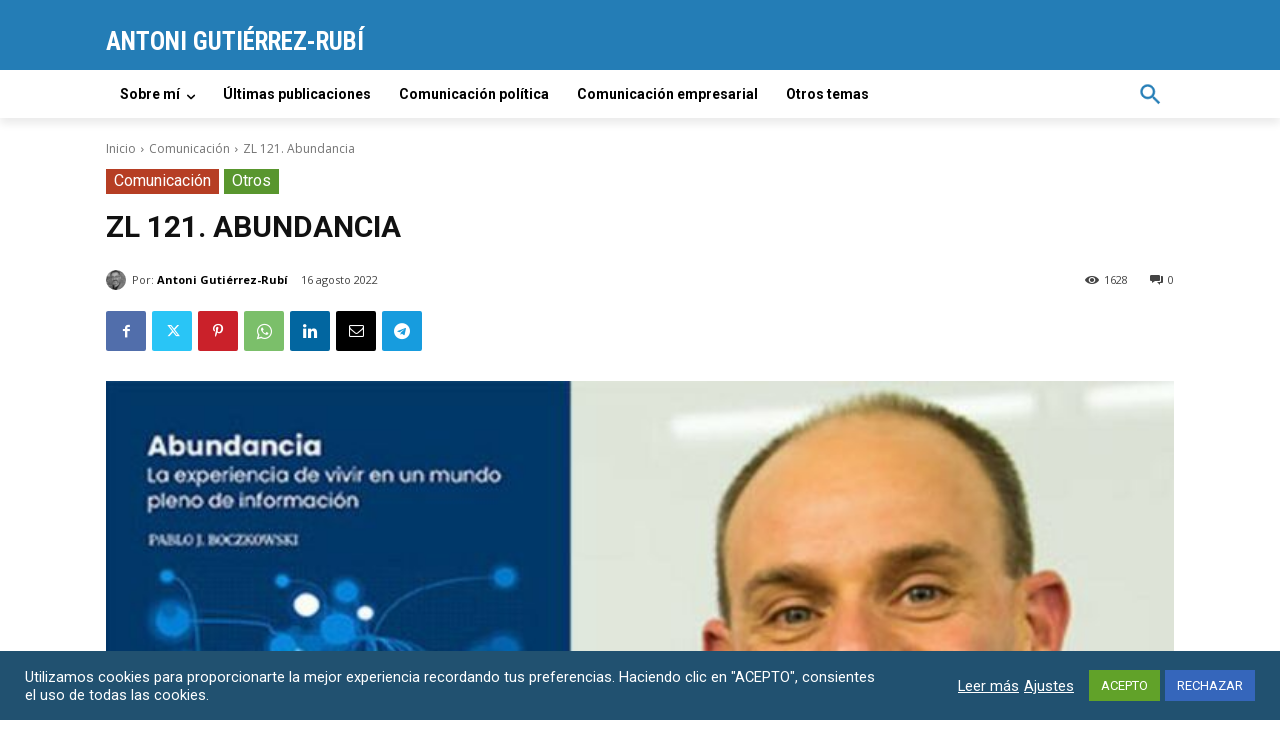

--- FILE ---
content_type: text/html; charset=utf-8
request_url: https://www.google.com/recaptcha/api2/anchor?ar=1&k=6Lc57zQcAAAAALkajFY3bZDiZ5b5RAGbc8-zK-53&co=aHR0cHM6Ly93d3cuZ3V0aWVycmV6LXJ1YmkuZXM6NDQz&hl=en&v=PoyoqOPhxBO7pBk68S4YbpHZ&size=invisible&anchor-ms=20000&execute-ms=30000&cb=yrc4jpimgyfa
body_size: 48658
content:
<!DOCTYPE HTML><html dir="ltr" lang="en"><head><meta http-equiv="Content-Type" content="text/html; charset=UTF-8">
<meta http-equiv="X-UA-Compatible" content="IE=edge">
<title>reCAPTCHA</title>
<style type="text/css">
/* cyrillic-ext */
@font-face {
  font-family: 'Roboto';
  font-style: normal;
  font-weight: 400;
  font-stretch: 100%;
  src: url(//fonts.gstatic.com/s/roboto/v48/KFO7CnqEu92Fr1ME7kSn66aGLdTylUAMa3GUBHMdazTgWw.woff2) format('woff2');
  unicode-range: U+0460-052F, U+1C80-1C8A, U+20B4, U+2DE0-2DFF, U+A640-A69F, U+FE2E-FE2F;
}
/* cyrillic */
@font-face {
  font-family: 'Roboto';
  font-style: normal;
  font-weight: 400;
  font-stretch: 100%;
  src: url(//fonts.gstatic.com/s/roboto/v48/KFO7CnqEu92Fr1ME7kSn66aGLdTylUAMa3iUBHMdazTgWw.woff2) format('woff2');
  unicode-range: U+0301, U+0400-045F, U+0490-0491, U+04B0-04B1, U+2116;
}
/* greek-ext */
@font-face {
  font-family: 'Roboto';
  font-style: normal;
  font-weight: 400;
  font-stretch: 100%;
  src: url(//fonts.gstatic.com/s/roboto/v48/KFO7CnqEu92Fr1ME7kSn66aGLdTylUAMa3CUBHMdazTgWw.woff2) format('woff2');
  unicode-range: U+1F00-1FFF;
}
/* greek */
@font-face {
  font-family: 'Roboto';
  font-style: normal;
  font-weight: 400;
  font-stretch: 100%;
  src: url(//fonts.gstatic.com/s/roboto/v48/KFO7CnqEu92Fr1ME7kSn66aGLdTylUAMa3-UBHMdazTgWw.woff2) format('woff2');
  unicode-range: U+0370-0377, U+037A-037F, U+0384-038A, U+038C, U+038E-03A1, U+03A3-03FF;
}
/* math */
@font-face {
  font-family: 'Roboto';
  font-style: normal;
  font-weight: 400;
  font-stretch: 100%;
  src: url(//fonts.gstatic.com/s/roboto/v48/KFO7CnqEu92Fr1ME7kSn66aGLdTylUAMawCUBHMdazTgWw.woff2) format('woff2');
  unicode-range: U+0302-0303, U+0305, U+0307-0308, U+0310, U+0312, U+0315, U+031A, U+0326-0327, U+032C, U+032F-0330, U+0332-0333, U+0338, U+033A, U+0346, U+034D, U+0391-03A1, U+03A3-03A9, U+03B1-03C9, U+03D1, U+03D5-03D6, U+03F0-03F1, U+03F4-03F5, U+2016-2017, U+2034-2038, U+203C, U+2040, U+2043, U+2047, U+2050, U+2057, U+205F, U+2070-2071, U+2074-208E, U+2090-209C, U+20D0-20DC, U+20E1, U+20E5-20EF, U+2100-2112, U+2114-2115, U+2117-2121, U+2123-214F, U+2190, U+2192, U+2194-21AE, U+21B0-21E5, U+21F1-21F2, U+21F4-2211, U+2213-2214, U+2216-22FF, U+2308-230B, U+2310, U+2319, U+231C-2321, U+2336-237A, U+237C, U+2395, U+239B-23B7, U+23D0, U+23DC-23E1, U+2474-2475, U+25AF, U+25B3, U+25B7, U+25BD, U+25C1, U+25CA, U+25CC, U+25FB, U+266D-266F, U+27C0-27FF, U+2900-2AFF, U+2B0E-2B11, U+2B30-2B4C, U+2BFE, U+3030, U+FF5B, U+FF5D, U+1D400-1D7FF, U+1EE00-1EEFF;
}
/* symbols */
@font-face {
  font-family: 'Roboto';
  font-style: normal;
  font-weight: 400;
  font-stretch: 100%;
  src: url(//fonts.gstatic.com/s/roboto/v48/KFO7CnqEu92Fr1ME7kSn66aGLdTylUAMaxKUBHMdazTgWw.woff2) format('woff2');
  unicode-range: U+0001-000C, U+000E-001F, U+007F-009F, U+20DD-20E0, U+20E2-20E4, U+2150-218F, U+2190, U+2192, U+2194-2199, U+21AF, U+21E6-21F0, U+21F3, U+2218-2219, U+2299, U+22C4-22C6, U+2300-243F, U+2440-244A, U+2460-24FF, U+25A0-27BF, U+2800-28FF, U+2921-2922, U+2981, U+29BF, U+29EB, U+2B00-2BFF, U+4DC0-4DFF, U+FFF9-FFFB, U+10140-1018E, U+10190-1019C, U+101A0, U+101D0-101FD, U+102E0-102FB, U+10E60-10E7E, U+1D2C0-1D2D3, U+1D2E0-1D37F, U+1F000-1F0FF, U+1F100-1F1AD, U+1F1E6-1F1FF, U+1F30D-1F30F, U+1F315, U+1F31C, U+1F31E, U+1F320-1F32C, U+1F336, U+1F378, U+1F37D, U+1F382, U+1F393-1F39F, U+1F3A7-1F3A8, U+1F3AC-1F3AF, U+1F3C2, U+1F3C4-1F3C6, U+1F3CA-1F3CE, U+1F3D4-1F3E0, U+1F3ED, U+1F3F1-1F3F3, U+1F3F5-1F3F7, U+1F408, U+1F415, U+1F41F, U+1F426, U+1F43F, U+1F441-1F442, U+1F444, U+1F446-1F449, U+1F44C-1F44E, U+1F453, U+1F46A, U+1F47D, U+1F4A3, U+1F4B0, U+1F4B3, U+1F4B9, U+1F4BB, U+1F4BF, U+1F4C8-1F4CB, U+1F4D6, U+1F4DA, U+1F4DF, U+1F4E3-1F4E6, U+1F4EA-1F4ED, U+1F4F7, U+1F4F9-1F4FB, U+1F4FD-1F4FE, U+1F503, U+1F507-1F50B, U+1F50D, U+1F512-1F513, U+1F53E-1F54A, U+1F54F-1F5FA, U+1F610, U+1F650-1F67F, U+1F687, U+1F68D, U+1F691, U+1F694, U+1F698, U+1F6AD, U+1F6B2, U+1F6B9-1F6BA, U+1F6BC, U+1F6C6-1F6CF, U+1F6D3-1F6D7, U+1F6E0-1F6EA, U+1F6F0-1F6F3, U+1F6F7-1F6FC, U+1F700-1F7FF, U+1F800-1F80B, U+1F810-1F847, U+1F850-1F859, U+1F860-1F887, U+1F890-1F8AD, U+1F8B0-1F8BB, U+1F8C0-1F8C1, U+1F900-1F90B, U+1F93B, U+1F946, U+1F984, U+1F996, U+1F9E9, U+1FA00-1FA6F, U+1FA70-1FA7C, U+1FA80-1FA89, U+1FA8F-1FAC6, U+1FACE-1FADC, U+1FADF-1FAE9, U+1FAF0-1FAF8, U+1FB00-1FBFF;
}
/* vietnamese */
@font-face {
  font-family: 'Roboto';
  font-style: normal;
  font-weight: 400;
  font-stretch: 100%;
  src: url(//fonts.gstatic.com/s/roboto/v48/KFO7CnqEu92Fr1ME7kSn66aGLdTylUAMa3OUBHMdazTgWw.woff2) format('woff2');
  unicode-range: U+0102-0103, U+0110-0111, U+0128-0129, U+0168-0169, U+01A0-01A1, U+01AF-01B0, U+0300-0301, U+0303-0304, U+0308-0309, U+0323, U+0329, U+1EA0-1EF9, U+20AB;
}
/* latin-ext */
@font-face {
  font-family: 'Roboto';
  font-style: normal;
  font-weight: 400;
  font-stretch: 100%;
  src: url(//fonts.gstatic.com/s/roboto/v48/KFO7CnqEu92Fr1ME7kSn66aGLdTylUAMa3KUBHMdazTgWw.woff2) format('woff2');
  unicode-range: U+0100-02BA, U+02BD-02C5, U+02C7-02CC, U+02CE-02D7, U+02DD-02FF, U+0304, U+0308, U+0329, U+1D00-1DBF, U+1E00-1E9F, U+1EF2-1EFF, U+2020, U+20A0-20AB, U+20AD-20C0, U+2113, U+2C60-2C7F, U+A720-A7FF;
}
/* latin */
@font-face {
  font-family: 'Roboto';
  font-style: normal;
  font-weight: 400;
  font-stretch: 100%;
  src: url(//fonts.gstatic.com/s/roboto/v48/KFO7CnqEu92Fr1ME7kSn66aGLdTylUAMa3yUBHMdazQ.woff2) format('woff2');
  unicode-range: U+0000-00FF, U+0131, U+0152-0153, U+02BB-02BC, U+02C6, U+02DA, U+02DC, U+0304, U+0308, U+0329, U+2000-206F, U+20AC, U+2122, U+2191, U+2193, U+2212, U+2215, U+FEFF, U+FFFD;
}
/* cyrillic-ext */
@font-face {
  font-family: 'Roboto';
  font-style: normal;
  font-weight: 500;
  font-stretch: 100%;
  src: url(//fonts.gstatic.com/s/roboto/v48/KFO7CnqEu92Fr1ME7kSn66aGLdTylUAMa3GUBHMdazTgWw.woff2) format('woff2');
  unicode-range: U+0460-052F, U+1C80-1C8A, U+20B4, U+2DE0-2DFF, U+A640-A69F, U+FE2E-FE2F;
}
/* cyrillic */
@font-face {
  font-family: 'Roboto';
  font-style: normal;
  font-weight: 500;
  font-stretch: 100%;
  src: url(//fonts.gstatic.com/s/roboto/v48/KFO7CnqEu92Fr1ME7kSn66aGLdTylUAMa3iUBHMdazTgWw.woff2) format('woff2');
  unicode-range: U+0301, U+0400-045F, U+0490-0491, U+04B0-04B1, U+2116;
}
/* greek-ext */
@font-face {
  font-family: 'Roboto';
  font-style: normal;
  font-weight: 500;
  font-stretch: 100%;
  src: url(//fonts.gstatic.com/s/roboto/v48/KFO7CnqEu92Fr1ME7kSn66aGLdTylUAMa3CUBHMdazTgWw.woff2) format('woff2');
  unicode-range: U+1F00-1FFF;
}
/* greek */
@font-face {
  font-family: 'Roboto';
  font-style: normal;
  font-weight: 500;
  font-stretch: 100%;
  src: url(//fonts.gstatic.com/s/roboto/v48/KFO7CnqEu92Fr1ME7kSn66aGLdTylUAMa3-UBHMdazTgWw.woff2) format('woff2');
  unicode-range: U+0370-0377, U+037A-037F, U+0384-038A, U+038C, U+038E-03A1, U+03A3-03FF;
}
/* math */
@font-face {
  font-family: 'Roboto';
  font-style: normal;
  font-weight: 500;
  font-stretch: 100%;
  src: url(//fonts.gstatic.com/s/roboto/v48/KFO7CnqEu92Fr1ME7kSn66aGLdTylUAMawCUBHMdazTgWw.woff2) format('woff2');
  unicode-range: U+0302-0303, U+0305, U+0307-0308, U+0310, U+0312, U+0315, U+031A, U+0326-0327, U+032C, U+032F-0330, U+0332-0333, U+0338, U+033A, U+0346, U+034D, U+0391-03A1, U+03A3-03A9, U+03B1-03C9, U+03D1, U+03D5-03D6, U+03F0-03F1, U+03F4-03F5, U+2016-2017, U+2034-2038, U+203C, U+2040, U+2043, U+2047, U+2050, U+2057, U+205F, U+2070-2071, U+2074-208E, U+2090-209C, U+20D0-20DC, U+20E1, U+20E5-20EF, U+2100-2112, U+2114-2115, U+2117-2121, U+2123-214F, U+2190, U+2192, U+2194-21AE, U+21B0-21E5, U+21F1-21F2, U+21F4-2211, U+2213-2214, U+2216-22FF, U+2308-230B, U+2310, U+2319, U+231C-2321, U+2336-237A, U+237C, U+2395, U+239B-23B7, U+23D0, U+23DC-23E1, U+2474-2475, U+25AF, U+25B3, U+25B7, U+25BD, U+25C1, U+25CA, U+25CC, U+25FB, U+266D-266F, U+27C0-27FF, U+2900-2AFF, U+2B0E-2B11, U+2B30-2B4C, U+2BFE, U+3030, U+FF5B, U+FF5D, U+1D400-1D7FF, U+1EE00-1EEFF;
}
/* symbols */
@font-face {
  font-family: 'Roboto';
  font-style: normal;
  font-weight: 500;
  font-stretch: 100%;
  src: url(//fonts.gstatic.com/s/roboto/v48/KFO7CnqEu92Fr1ME7kSn66aGLdTylUAMaxKUBHMdazTgWw.woff2) format('woff2');
  unicode-range: U+0001-000C, U+000E-001F, U+007F-009F, U+20DD-20E0, U+20E2-20E4, U+2150-218F, U+2190, U+2192, U+2194-2199, U+21AF, U+21E6-21F0, U+21F3, U+2218-2219, U+2299, U+22C4-22C6, U+2300-243F, U+2440-244A, U+2460-24FF, U+25A0-27BF, U+2800-28FF, U+2921-2922, U+2981, U+29BF, U+29EB, U+2B00-2BFF, U+4DC0-4DFF, U+FFF9-FFFB, U+10140-1018E, U+10190-1019C, U+101A0, U+101D0-101FD, U+102E0-102FB, U+10E60-10E7E, U+1D2C0-1D2D3, U+1D2E0-1D37F, U+1F000-1F0FF, U+1F100-1F1AD, U+1F1E6-1F1FF, U+1F30D-1F30F, U+1F315, U+1F31C, U+1F31E, U+1F320-1F32C, U+1F336, U+1F378, U+1F37D, U+1F382, U+1F393-1F39F, U+1F3A7-1F3A8, U+1F3AC-1F3AF, U+1F3C2, U+1F3C4-1F3C6, U+1F3CA-1F3CE, U+1F3D4-1F3E0, U+1F3ED, U+1F3F1-1F3F3, U+1F3F5-1F3F7, U+1F408, U+1F415, U+1F41F, U+1F426, U+1F43F, U+1F441-1F442, U+1F444, U+1F446-1F449, U+1F44C-1F44E, U+1F453, U+1F46A, U+1F47D, U+1F4A3, U+1F4B0, U+1F4B3, U+1F4B9, U+1F4BB, U+1F4BF, U+1F4C8-1F4CB, U+1F4D6, U+1F4DA, U+1F4DF, U+1F4E3-1F4E6, U+1F4EA-1F4ED, U+1F4F7, U+1F4F9-1F4FB, U+1F4FD-1F4FE, U+1F503, U+1F507-1F50B, U+1F50D, U+1F512-1F513, U+1F53E-1F54A, U+1F54F-1F5FA, U+1F610, U+1F650-1F67F, U+1F687, U+1F68D, U+1F691, U+1F694, U+1F698, U+1F6AD, U+1F6B2, U+1F6B9-1F6BA, U+1F6BC, U+1F6C6-1F6CF, U+1F6D3-1F6D7, U+1F6E0-1F6EA, U+1F6F0-1F6F3, U+1F6F7-1F6FC, U+1F700-1F7FF, U+1F800-1F80B, U+1F810-1F847, U+1F850-1F859, U+1F860-1F887, U+1F890-1F8AD, U+1F8B0-1F8BB, U+1F8C0-1F8C1, U+1F900-1F90B, U+1F93B, U+1F946, U+1F984, U+1F996, U+1F9E9, U+1FA00-1FA6F, U+1FA70-1FA7C, U+1FA80-1FA89, U+1FA8F-1FAC6, U+1FACE-1FADC, U+1FADF-1FAE9, U+1FAF0-1FAF8, U+1FB00-1FBFF;
}
/* vietnamese */
@font-face {
  font-family: 'Roboto';
  font-style: normal;
  font-weight: 500;
  font-stretch: 100%;
  src: url(//fonts.gstatic.com/s/roboto/v48/KFO7CnqEu92Fr1ME7kSn66aGLdTylUAMa3OUBHMdazTgWw.woff2) format('woff2');
  unicode-range: U+0102-0103, U+0110-0111, U+0128-0129, U+0168-0169, U+01A0-01A1, U+01AF-01B0, U+0300-0301, U+0303-0304, U+0308-0309, U+0323, U+0329, U+1EA0-1EF9, U+20AB;
}
/* latin-ext */
@font-face {
  font-family: 'Roboto';
  font-style: normal;
  font-weight: 500;
  font-stretch: 100%;
  src: url(//fonts.gstatic.com/s/roboto/v48/KFO7CnqEu92Fr1ME7kSn66aGLdTylUAMa3KUBHMdazTgWw.woff2) format('woff2');
  unicode-range: U+0100-02BA, U+02BD-02C5, U+02C7-02CC, U+02CE-02D7, U+02DD-02FF, U+0304, U+0308, U+0329, U+1D00-1DBF, U+1E00-1E9F, U+1EF2-1EFF, U+2020, U+20A0-20AB, U+20AD-20C0, U+2113, U+2C60-2C7F, U+A720-A7FF;
}
/* latin */
@font-face {
  font-family: 'Roboto';
  font-style: normal;
  font-weight: 500;
  font-stretch: 100%;
  src: url(//fonts.gstatic.com/s/roboto/v48/KFO7CnqEu92Fr1ME7kSn66aGLdTylUAMa3yUBHMdazQ.woff2) format('woff2');
  unicode-range: U+0000-00FF, U+0131, U+0152-0153, U+02BB-02BC, U+02C6, U+02DA, U+02DC, U+0304, U+0308, U+0329, U+2000-206F, U+20AC, U+2122, U+2191, U+2193, U+2212, U+2215, U+FEFF, U+FFFD;
}
/* cyrillic-ext */
@font-face {
  font-family: 'Roboto';
  font-style: normal;
  font-weight: 900;
  font-stretch: 100%;
  src: url(//fonts.gstatic.com/s/roboto/v48/KFO7CnqEu92Fr1ME7kSn66aGLdTylUAMa3GUBHMdazTgWw.woff2) format('woff2');
  unicode-range: U+0460-052F, U+1C80-1C8A, U+20B4, U+2DE0-2DFF, U+A640-A69F, U+FE2E-FE2F;
}
/* cyrillic */
@font-face {
  font-family: 'Roboto';
  font-style: normal;
  font-weight: 900;
  font-stretch: 100%;
  src: url(//fonts.gstatic.com/s/roboto/v48/KFO7CnqEu92Fr1ME7kSn66aGLdTylUAMa3iUBHMdazTgWw.woff2) format('woff2');
  unicode-range: U+0301, U+0400-045F, U+0490-0491, U+04B0-04B1, U+2116;
}
/* greek-ext */
@font-face {
  font-family: 'Roboto';
  font-style: normal;
  font-weight: 900;
  font-stretch: 100%;
  src: url(//fonts.gstatic.com/s/roboto/v48/KFO7CnqEu92Fr1ME7kSn66aGLdTylUAMa3CUBHMdazTgWw.woff2) format('woff2');
  unicode-range: U+1F00-1FFF;
}
/* greek */
@font-face {
  font-family: 'Roboto';
  font-style: normal;
  font-weight: 900;
  font-stretch: 100%;
  src: url(//fonts.gstatic.com/s/roboto/v48/KFO7CnqEu92Fr1ME7kSn66aGLdTylUAMa3-UBHMdazTgWw.woff2) format('woff2');
  unicode-range: U+0370-0377, U+037A-037F, U+0384-038A, U+038C, U+038E-03A1, U+03A3-03FF;
}
/* math */
@font-face {
  font-family: 'Roboto';
  font-style: normal;
  font-weight: 900;
  font-stretch: 100%;
  src: url(//fonts.gstatic.com/s/roboto/v48/KFO7CnqEu92Fr1ME7kSn66aGLdTylUAMawCUBHMdazTgWw.woff2) format('woff2');
  unicode-range: U+0302-0303, U+0305, U+0307-0308, U+0310, U+0312, U+0315, U+031A, U+0326-0327, U+032C, U+032F-0330, U+0332-0333, U+0338, U+033A, U+0346, U+034D, U+0391-03A1, U+03A3-03A9, U+03B1-03C9, U+03D1, U+03D5-03D6, U+03F0-03F1, U+03F4-03F5, U+2016-2017, U+2034-2038, U+203C, U+2040, U+2043, U+2047, U+2050, U+2057, U+205F, U+2070-2071, U+2074-208E, U+2090-209C, U+20D0-20DC, U+20E1, U+20E5-20EF, U+2100-2112, U+2114-2115, U+2117-2121, U+2123-214F, U+2190, U+2192, U+2194-21AE, U+21B0-21E5, U+21F1-21F2, U+21F4-2211, U+2213-2214, U+2216-22FF, U+2308-230B, U+2310, U+2319, U+231C-2321, U+2336-237A, U+237C, U+2395, U+239B-23B7, U+23D0, U+23DC-23E1, U+2474-2475, U+25AF, U+25B3, U+25B7, U+25BD, U+25C1, U+25CA, U+25CC, U+25FB, U+266D-266F, U+27C0-27FF, U+2900-2AFF, U+2B0E-2B11, U+2B30-2B4C, U+2BFE, U+3030, U+FF5B, U+FF5D, U+1D400-1D7FF, U+1EE00-1EEFF;
}
/* symbols */
@font-face {
  font-family: 'Roboto';
  font-style: normal;
  font-weight: 900;
  font-stretch: 100%;
  src: url(//fonts.gstatic.com/s/roboto/v48/KFO7CnqEu92Fr1ME7kSn66aGLdTylUAMaxKUBHMdazTgWw.woff2) format('woff2');
  unicode-range: U+0001-000C, U+000E-001F, U+007F-009F, U+20DD-20E0, U+20E2-20E4, U+2150-218F, U+2190, U+2192, U+2194-2199, U+21AF, U+21E6-21F0, U+21F3, U+2218-2219, U+2299, U+22C4-22C6, U+2300-243F, U+2440-244A, U+2460-24FF, U+25A0-27BF, U+2800-28FF, U+2921-2922, U+2981, U+29BF, U+29EB, U+2B00-2BFF, U+4DC0-4DFF, U+FFF9-FFFB, U+10140-1018E, U+10190-1019C, U+101A0, U+101D0-101FD, U+102E0-102FB, U+10E60-10E7E, U+1D2C0-1D2D3, U+1D2E0-1D37F, U+1F000-1F0FF, U+1F100-1F1AD, U+1F1E6-1F1FF, U+1F30D-1F30F, U+1F315, U+1F31C, U+1F31E, U+1F320-1F32C, U+1F336, U+1F378, U+1F37D, U+1F382, U+1F393-1F39F, U+1F3A7-1F3A8, U+1F3AC-1F3AF, U+1F3C2, U+1F3C4-1F3C6, U+1F3CA-1F3CE, U+1F3D4-1F3E0, U+1F3ED, U+1F3F1-1F3F3, U+1F3F5-1F3F7, U+1F408, U+1F415, U+1F41F, U+1F426, U+1F43F, U+1F441-1F442, U+1F444, U+1F446-1F449, U+1F44C-1F44E, U+1F453, U+1F46A, U+1F47D, U+1F4A3, U+1F4B0, U+1F4B3, U+1F4B9, U+1F4BB, U+1F4BF, U+1F4C8-1F4CB, U+1F4D6, U+1F4DA, U+1F4DF, U+1F4E3-1F4E6, U+1F4EA-1F4ED, U+1F4F7, U+1F4F9-1F4FB, U+1F4FD-1F4FE, U+1F503, U+1F507-1F50B, U+1F50D, U+1F512-1F513, U+1F53E-1F54A, U+1F54F-1F5FA, U+1F610, U+1F650-1F67F, U+1F687, U+1F68D, U+1F691, U+1F694, U+1F698, U+1F6AD, U+1F6B2, U+1F6B9-1F6BA, U+1F6BC, U+1F6C6-1F6CF, U+1F6D3-1F6D7, U+1F6E0-1F6EA, U+1F6F0-1F6F3, U+1F6F7-1F6FC, U+1F700-1F7FF, U+1F800-1F80B, U+1F810-1F847, U+1F850-1F859, U+1F860-1F887, U+1F890-1F8AD, U+1F8B0-1F8BB, U+1F8C0-1F8C1, U+1F900-1F90B, U+1F93B, U+1F946, U+1F984, U+1F996, U+1F9E9, U+1FA00-1FA6F, U+1FA70-1FA7C, U+1FA80-1FA89, U+1FA8F-1FAC6, U+1FACE-1FADC, U+1FADF-1FAE9, U+1FAF0-1FAF8, U+1FB00-1FBFF;
}
/* vietnamese */
@font-face {
  font-family: 'Roboto';
  font-style: normal;
  font-weight: 900;
  font-stretch: 100%;
  src: url(//fonts.gstatic.com/s/roboto/v48/KFO7CnqEu92Fr1ME7kSn66aGLdTylUAMa3OUBHMdazTgWw.woff2) format('woff2');
  unicode-range: U+0102-0103, U+0110-0111, U+0128-0129, U+0168-0169, U+01A0-01A1, U+01AF-01B0, U+0300-0301, U+0303-0304, U+0308-0309, U+0323, U+0329, U+1EA0-1EF9, U+20AB;
}
/* latin-ext */
@font-face {
  font-family: 'Roboto';
  font-style: normal;
  font-weight: 900;
  font-stretch: 100%;
  src: url(//fonts.gstatic.com/s/roboto/v48/KFO7CnqEu92Fr1ME7kSn66aGLdTylUAMa3KUBHMdazTgWw.woff2) format('woff2');
  unicode-range: U+0100-02BA, U+02BD-02C5, U+02C7-02CC, U+02CE-02D7, U+02DD-02FF, U+0304, U+0308, U+0329, U+1D00-1DBF, U+1E00-1E9F, U+1EF2-1EFF, U+2020, U+20A0-20AB, U+20AD-20C0, U+2113, U+2C60-2C7F, U+A720-A7FF;
}
/* latin */
@font-face {
  font-family: 'Roboto';
  font-style: normal;
  font-weight: 900;
  font-stretch: 100%;
  src: url(//fonts.gstatic.com/s/roboto/v48/KFO7CnqEu92Fr1ME7kSn66aGLdTylUAMa3yUBHMdazQ.woff2) format('woff2');
  unicode-range: U+0000-00FF, U+0131, U+0152-0153, U+02BB-02BC, U+02C6, U+02DA, U+02DC, U+0304, U+0308, U+0329, U+2000-206F, U+20AC, U+2122, U+2191, U+2193, U+2212, U+2215, U+FEFF, U+FFFD;
}

</style>
<link rel="stylesheet" type="text/css" href="https://www.gstatic.com/recaptcha/releases/PoyoqOPhxBO7pBk68S4YbpHZ/styles__ltr.css">
<script nonce="IEHjiqSI_nSH8jdLMkPtZA" type="text/javascript">window['__recaptcha_api'] = 'https://www.google.com/recaptcha/api2/';</script>
<script type="text/javascript" src="https://www.gstatic.com/recaptcha/releases/PoyoqOPhxBO7pBk68S4YbpHZ/recaptcha__en.js" nonce="IEHjiqSI_nSH8jdLMkPtZA">
      
    </script></head>
<body><div id="rc-anchor-alert" class="rc-anchor-alert"></div>
<input type="hidden" id="recaptcha-token" value="[base64]">
<script type="text/javascript" nonce="IEHjiqSI_nSH8jdLMkPtZA">
      recaptcha.anchor.Main.init("[\x22ainput\x22,[\x22bgdata\x22,\x22\x22,\[base64]/[base64]/[base64]/[base64]/[base64]/[base64]/KGcoTywyNTMsTy5PKSxVRyhPLEMpKTpnKE8sMjUzLEMpLE8pKSxsKSksTykpfSxieT1mdW5jdGlvbihDLE8sdSxsKXtmb3IobD0odT1SKEMpLDApO08+MDtPLS0pbD1sPDw4fFooQyk7ZyhDLHUsbCl9LFVHPWZ1bmN0aW9uKEMsTyl7Qy5pLmxlbmd0aD4xMDQ/[base64]/[base64]/[base64]/[base64]/[base64]/[base64]/[base64]\\u003d\x22,\[base64]\x22,\[base64]/CrAjCm3RTdgQ4w7PCgSYTwrHCn8O/[base64]/ChcODTsKXJ8ORZcOsYHbCtxbDuzzDiTEcAkIFckkgw64Kw77ChxbDjcKQeHMmASHDh8K6w5wkw4dWaj7CuMO9wpXDp8OGw73CiDrDvMOdw6AdwqTDqMKTw4p2AS/DlMKUYsK+LcK9QcKbOcKqe8KhWBtRQDDCkEnCoMO/UmrCmcKNw6jClMOjw7rCpxPCug4Ew6nCr3c3UBXDuGI0w5TCt3zDmyMUYAbDthdlBcKGw48nKG3CicOgIsOMwpzCkcKowrrCmsObwq4/wpdFwpnCjR82F34UPMKfwrVOw4tPwpAXwrDCv8OTMMKaK8OCQEJiXEgAwrh9EcKzAsO1eMOHw5Ubw40ww73CuChLXsOcw4DDmMOpwrs/wqvCtljDssODSMKCKEI4eETCqMOiw6XDs8KawovCkwLDh2AvwocGV8K2wrTDujrCiMKrdsKJYSzDk8OSQkVmwrDDjMK/X0PCqjsgwqPDnm08I1NCB05Cwqp9cRNWw6nCkAF0a23DpG7CssOwwphsw6rDgMOKM8OGwpUuwonCsRtewrfDnkvCrg9lw4lpw5lRb8KeaMOKVcKqwoV4w5zCnnJkwrrDmB5Tw68Vw7ldKsOzw7gfMMK/FcOxwpF6EsKGL2fCgRrCgsK8w4IlDMOawqjDm3DDn8KPbcOwAMKBwrorKQdNwrddwprCs8Oowodcw7R6CmkcKxnChsKxYsKhw6XCqcK7w4xHwrsHN8KVB3fCgsKrw5/Cp8Onwq4FOsKkdm7Cu8KBwqLDiklWPsKYBgTDgETCkMOaHU9lw7BRFcOYwrnCpntZJ0plwqvCgAXDqcKBw7/CqDnCgsOHHDbDjD4Aw4Nsw4TCox/Dg8O1wrrCqsKqc0w9BcONa3B0w5/DrcOLeAsRw44vwq/CrcOcbXMOBcO1wqUaPsKvFh8Dw7rDlMO9wpxlZ8OyYMKCwpEPw58oTMOfw70Ww6nClsOMKk/CtsKGw7tiwpBNw6LCiMKFAE9uDMOVLcKHMUvCuAbDm8KCwoUswrdJwqTDnFQ6Zl/CvsKpw73DuMKkw6rCiGALLHA2w714w4fClXtdNSzCsXPDtcO3w4XDkDvCmMK0BnzCusKbaT7DpcOcw48hVsOfw6rCrB3DmMOeaMKRZcOhwq3DuX/CpcK6aMOrw57DvSV/[base64]/FsOEwqXChnfDsRY+PFJLGsODw7UQw4dsZko1w7LDm1XDlMOeAsOaHRPCqcK9w50iwo0fXsOgI3bDrX7ClsOEwqlwasK8Z1crw5jCssOSw7ZAw7zDh8KXUMKpOBRSwoZDB29Awpxcw6fCmxnCj3DChMK+wrrCocKDaj/Cn8KaCWUXw5XCpB9QwrkVUHBbw7LDsMKUw4/CjMKlIcK8wrjCp8KkbcODXsKzL8OJwrN7F8OiM8KRUsOvHmDCq0DCjmrCuMKINxvCqsKdJU3Dk8OZGcKLb8K0KcO0w5jDrCXDu8Otw5caC8Kmd8OeAlxSX8Oow5PClMKQw6UFwqXDlz7CvsOtIC/Dg8KUYEAmwqbDjMKfw6A0wovCmHTCpMO/w6dKwrHDt8K5CcK1w7oTXmghJX3DpMKrM8KxwpzClV7DuMKgwqDClcKowrDDpgsqDC/CujDCkEsAPDJJwoQ9dsK2M294w7bCijXDhnfCq8K3IsKwwpQDc8O0wqXChUvDiQArw7DCisKfdl8awrrClGlUYMKSMH7DqcOpHcOlwqE/wqUhwqg/w7DDhBLCjcKfw64Ow63Co8KZw6FvUy7CtijCh8OHw7d2w5vCjk/CoMO2wqzCljNdcsKywoRVw6M8w4hGW13DpUV9WyvClMOywoHCnkttwooow44iwoPCrsOZX8KzBFHDt8OYw4vDvcOIC8KOTQPDoxVqTcKBFl57w6jDrVTDiMO5wp5MGTQ+w6YzwrTCisOiwrbDocK/[base64]/DgcKOwodubsKdacKiw4IgQMOiw5F2PlQmwrTDqsKsOwzDmMOhwonDqsKlUzd3w61+HzMjGwvDljFxRH9dwqLChWpicW18WsKGwobDocKFw7vDgHZgSybClsKZDMKgN8O/w5DCijcew5c1VHvCnlg2wp3DnwBGw67DjxPClsOtVMK/[base64]/[base64]/wpo1wqzDgDIPwqfCo8OeEMKXwo4LwoXDsS3DusKWJyRpHsKqwpsNUG4ew5EyAkIBCMOvN8OuwpvDs8ONBFYfEy0rDsKIw4NMwoQ5K3HCs14uw6HDnXcLw7g7w5XCgRICSibCn8OWw51sCcOawqDDlGjDssOxwozDmMOdGMKlw6fCkklvwo9iUcOuw5fDlcOyQWYow4/CgHLCisO9AUzDicOtwq3DgMOQwobCngHDjcK0wpnCmU5fREw2ZmNfU8KAZhQeVFlkcRTDoxHDgEcpw6vDowxnJsOgw5oOw6DClBrDm1HDnsKiwrJ8IE0ub8KLYTDCu8O5AijDtsOdw5tuwrExGsO1w5xhX8O1YCN/X8ODwqbDtyw5w5DCiwvDqGLCsXPCnsOawr9/wpDCn13DpTZiw4MnwpzDiMOLwoUsUHjDuMKEVTtQa1luwql0BVDDpsO7SMOHWHhKwog/wqQ3NMOKUsOvw6XCkMKbw6nDgn1/d8K5REjDhUkLNCFfw5Vsaz8ga8K+C0R8SUluflVWUAwQF8OoLzpawrLDhQ7Dq8K+w5Mjw73DpT7Dh3JqS8Kxw5/CgHEYDsK/E3LClcOpwqIKw5jCkisrwojCk8OewrLDjMOfIsK0wrvDghdMEMOdwrNAwpkDwr5NAFAkMWcvHsKqwpfDhsKmMMOOw7XCm2Jjw63DlWA+wqh3w4YBwqArTsOCHMOUwp4sdcOKwrMWZAN0wpt1JVVhwqsEesOvw6rDgk/Cj8OVwoXCmRzDr3/CtcO8U8O1SsKQwpwgwpQDGcKIwrEPGMKuwpciwp7DihXCoDluQCTCuSkHCMKQw6LDosOjWRnCnVhvwrE6w54vwrvCvBQPWnTDvcOUw5MAwr7DusKpw5JMURRDwrfDuMOhwr/CqMKYwro/GMKLw4vDk8O1UMOdB8OlC19/HMObworCoAIZwp/[base64]/[base64]/ClCAHwoUiw4fCkTfDssO6EH3Dnk7Cj8O7wrDDpcOUM07DjMKfw48IwrDDgcO+w7PDhjRMNxkkw7dTw68kLyPCkQUrw5fCh8OJPQw6AsKfwoHCjnUrwrd5DMOvwrICZW/CsmrCmsKUcsKOSWIjOMKtw70HwqrChyJBKmIzK31RwoTDgwgIw70fw5pDZ2HCrcKIwrvCi1s4eMOgTMKpwqMVYndAwqBKA8KrZcOuYVh/YizDsMKmw7rCjMOCYsKnw4nChDR+wrnDp8KUG8Kqw45iw5rDigAnwpDCl8OXScO+AMK2w6vCtMKNOcOPwqsHw4TDksKQKxg8wrDCvU9mw4R4HzdYw7LDlhjCoQDDicOVeSLCtsOydgFPUSFowokrLQI0ecO5GHBwE1h+bU05O8Oxb8OqB8K9bcKyw6VpCMKUecOsax/DhMOeGgTCnjLDg8OjeMOsUkd1TcK9aDfChMObbMOow5lyQsOsZEDChUE3RcKWwr/DvkzDkMKUOSAZOzDDmgAOw41CZMOvw6/CoTx+wpsJwpnDhg7CrAvDvX3Dr8KiwrlrZMKVJMKgwroswqXDmR/[base64]/LcKmw7bCjMKQw5bCuMKpwrsUwqtcEyMYZ8O2w5XDmcOgQWxgPAETw5ocQR7CusOkMsOWw7LCmsO0w4HDlsK4H8OvL17DvMK3NMOiaQTDmsKywqp3wpHDnMO9w4zDjQzDlnnDs8K3GhDDr3bDoWlXwrfDpMO1w6w+wp/CgMKtKMOiwrjChcKbw6xvXsKBwp7DgQbDhBvCrCPDvkDDjcOFaMOEwp3DhsOgw77Dm8O5w4PDg1HCi8OyHcOXa0DCu8ORCsKSw6AII3xWFcOce8K+VCIncF/DqMKewovDp8OSwqorw6csDDfDvlvDhlbDuMOdwo3DhBc5w55xcxk0w77DiCnDqHxmI1jCrDlGwojCgwPCnMKDw7HDiXHDnMKxw4JOwpN1wq1Jwo7CjsO6w7zClGByFgMoVBU9w4fDsMOVw7XCm8KGwqvDm13ChBg2a15gNcKJP3bDhC0/wrPCnsKFMsOkwpleQsKEwqrCv8KMwrclw5/[base64]/DlSXDnwMwwpvCrcK8cMKjHsKnw63Dm8Kcw6Z0J8OwLcK2fV/CrQjDjUw1BC7CpcOkwoZ5alRkw7vDhHcwWwTCm1Y5FcKKQhN4w6zCiQnCkUg/w79ywp8NG2zDiMK1PnszUjVCw7TDiw1RwqrCi8KIGzzDvMKuw6nDvBDDkkfDiMOQwonClMKRw4cza8O7wojCgHTClnHCk1TCogxgwqdrw4PDqjnClxx8IcKeYMKUwo9Aw79xOwjCshtKwqYPB8KeOVBkw6cCwoNtwqNZw4bDg8Oywp7DicKNwpksw4wvw7fDjMK1Qy/CuMOAa8OuwrRQU8KFVAsuw7Vbw4PCgcKoKg5Fwpcrw4LDhUxLw6NmQCxEKsK/[base64]/DgkzChEfCrUvCry0bdVXDo8Onw6PDhcKvwrPCt2JYSF/Din8tTsKiw5bCsMKpwqTCgFzDjDAvD0lMD1hhZHvDq2LCucKNwpTCo8KcKMO5w6vDk8OlYkvDqEDDsSzDjcOILMOtwrDDhMKFwrPDqsKZR2ZWw6BXw4bDrE9/w6TCo8KKw41lw4NSwpHCjMK7VR/DuWnDucO7wqEmw6wXesKKw5TCqUzDv8O4wqTDg8OkVDHDn8Oyw7zDoAfCqMOJUE/Cg2g+wpDCrMOjwqJkBcO/w6vDkH9Bw6gmw6XCo8OCN8OPBB/[base64]/DnMKZOcOXBMOPUEYbZCUwwqHCk8OvwrpFGcOYwqI8w5Qxw4HDucO6GSlyHW/CkMOCw7/[base64]/CszLDgHgnegbDrsKEC8OvDsKgw6sEw6FefsO8cz9BwpDDgsKPwrDCr8KIM3AjAMOlS8Kuw43DucO1CMOxFsKlwoQaGMOtY8OSXcOnD8OPQsK+w5zCsR9Lwo5/[base64]/DjHLCsDHCkcKIw7XCpcO2wrvDsMOnw5XDicOCTTs5QcK/w6xtw7AvQXDDkWXDu8Kfw4rDjcOza8OBwr/CocOiX0c4QwkLScK+V8Ojw5nDrz/Ckxcvw47Cg8Kzw5/CmDnCv1TCnQHCjiTCsm0Uw74fw7o7w5BLw4HDljQVw4Bpw5XCv8KRGsKSw5AoQcKkw6rDv0nCjX1Tb31PI8O4aRDCm8Kjw5wmW2vCp8K2FcOcGh1KwqdVa2VCGA4twplqFEFhw7dzw5V4dMOpw6tFR8OYwr/CuFtYW8KdwqfDq8OGQ8ODPsKnSFHCpMK7woQiwplCwqZ/[base64]/FmvCr8KyL8KCw4waJgHDuHF2wpfDjykKw4pLwrh7wr3Ds8KTwrfCrEocwq7DqislMMK5ATUVW8O+P0tJwp08wrM/[base64]/[base64]/CkNSwrd9wqocw49RwpsPY8KIJDkZEG19YsOWBlDCocKRw64dwoTDtBVUw5gDwo82wrdbfldHCmE2HMO/IT3CpkTCuMOLACssw7DDn8KkwpIrwr7ClhIgUxpqw7rCjcKKScOYMMKJw4BfYXfCoyvCtGFcwqJUH8OVw4vDtMKxc8KiXlHDocOrbcOKDMKkHXzCkcOww6nCpx/DrBRnwoouPsK0wo4Gw5nCksOxETPCgMOnwoYMDx9Ww4EDfldsw61ndcO1wrjDt8OQWWkbFQrDhMKvw4vDpEzCt8OMdsK2Mn3DnMO/[base64]/DpcK+w7N2wqPDhMOPWMONd8KUIyTCgDrDl13CsCsBwpbDiMOAw688wrfCosK3D8OOwqZpw6nCu8KKw4jDtMKYwrHDn1LCkwrDn1hEKsOAC8ObclRWwoVUwp9cwp/DpMOGJl3Dtl1kMsOSAh3DqEMVLsKbw57CoMK9wp7CiMKCDkLDpcOjwpUGw4vDoUDDgRkMwpfDh1kBwq/[base64]/[base64]/DtkbDlMOtwqrCn8KjwpbDuMK/b3NEMhQiB35mHU/DksKiwocvw6cIOMKbRMKVw4LCvcObRcOlwpfChSoVQMOfJ1fCo2Y8w5DDpw7CmmcTcMOlw5APw7/[base64]/[base64]/CpcOXFMO1flTCkMK6UxbCo3kDPgHDuFzDvVM9HMO+H8Krw77DicKmaMOpw7kxwq9dbmcVw5Ynw5LCs8K2d8K/[base64]/w5xow4YEwp7CncOHTQIbLMORMMOVw7/CgMKLc8K+w4cHAcKywpPCjSxZZ8OOTMODW8OkMMKuLzHDt8OyakJOMhpQwqhtGhoEJcKQwopydwlAwp0rw6TCp1/Ds05Lw5pBcCzCsMKWwq8tTcOQwrIhwrzDjnLCvGNAAQTCuMKkC8KhEHrDjXXDkBEQwq/Ch2ZgBcKkwrlbDzrDtsO8w5jDtsOsw7XDt8OEUcOCT8KnFcOcN8OuwqwBRsKUWQpXwpnDsnzDmMKtZcOkwqsheMOzHMK6w4hfw6AiwqjCg8KTUiPDpT3CtDMIwrfCjWTCsMO7W8OJwrURMMKSLABcw71JUsO5DDo4Q3p4wrHDtcKOw7zDhzoCX8KEw7JsP0/[base64]/DjV1pJ2rCnjJNw4nDtjHDiXpQw5doIsKKw4HDnx/CkMONw6gkwprCkmRxwrhxAMOxRcKZZcKqBVHDlAgBAkgBQsOAJCJpw77ClmfDicKIw5vCtcKYdQQLw5Rgw49ReWApw4vDjhDCgsKIM0zCnijClwHCusKwBHEJKXhZwq/CgcO1EsKZwpPCksOGAcKGc8OIaxTCrMOBHGDCusOoGS11w5UzHywSwosAw5M3MsOOw4oWw4TDkMKJwoQFIGXCknpVIX7DhFPDhcKjw6zDlcKRHcOaw6/[base64]/CkcKMw5XDjklSw6Etw7PClywbTsOTwoJXesKbIVPCiRHDlF5SVMKJRGbCpTQ3BcKnGMOYwp/[base64]/DuXhtFsKMNMK5VgrDo0NGPsOGwr/DjsOuTTQWKFLCml7CoWXCjGs7N8KjcMO6V3LCtlHDjxrDp1/DvsOrc8OWwozCvMOmwqh2JxnDkcOYLMOqwo7CoMKqZsKgUAsJZ0jDqsOFEsO/[base64]/CtQxywoZ1UFLCgMKXw7TDs8KqJsOaRXbDl8O5TTnDpF3Dg8KZw5loFMKawpnDpHLCt8K4dw1RD8OJXcOnwrTCqMKtwqcFw6nDsmY0wp/[base64]/[base64]/wr1Iw67Du8Ohw5rDiiVhNSjCmsKMwqd/w7bDlCU6UMOiBMOew6hNwq1baQrDvMK6wqDDoSUYw5TChHtqw6DDhR18wr3DvkdXwr8/NzLCtRrDhMKDw5DCp8Kawrdkw5rCh8KBSQHDu8KLV8K2wpVgwpMsw4PCjhMLwr8dw5fDli9Rw47Cr8Kow7lcH3nCrGUcw6zCjEvDvXbCtcKBOMK0YcK+w4/CscKew5bCk8KKO8KfwrbDt8K/w6Jmw7paWzQqVjcrWcOVeQLDpcKjTMKQw4llLDR2wpYMO8O6A8KRVsOqw5wwwrFxBcKywr5lIcKbw7gqw4lgTMKoQsO8P8OuDlVDwrrCq1nDvcKZwq/DpsKJVMK3Sl4TAVUPblhyw7cVBVnDocOIwpZJDzwCw7oOLVvCjMOww4fDplvDrMOLIcOtecOfw5QHTcOSCTwOQw4/EiDCgi/[base64]/Dj8KBClIOHT3DksOHwrxkecKtwonCocOFKsK4PsOhBcKpGhbCgsKqwo7DhcK1dDYsMgzCmlw3w5DCnQzChcKkFcOOUMK+W0NJLsKywqvDrMKiw4p+dsKHesKBJMO3ccKuwrJdwrpUw7LCjBMmwrnDkmJRwr/CrxlHw4LDoExTUlV8fsK2w5UfNsORIcO1RsOFGcOyaHUswqJIIT/DocODwoDDoW7CrVI6w7B9YsOiLMK6wrrDt2FnQsOIw7jCnhRAw73CscOKwpZuw6vCi8K/LhXChMOPYVMyw7XCm8K7w6w9wrJ3woLClRlrwo7Cg1taw5nDoMOpI8KUw50yYsKCw6p7w6IVwoTDiMOgwpcxEsK6w7bCtsKRw7BKwqXCk8ODw4rDtXfCsjtUSSPDtUMMdRBScMOEIcKfw7Anwo4hw7rDjRlZw75PwrzCmQDDp8Kiw6XDh8ORKcK0w5VewpQ/[base64]/DkS1Xwp4vwo7Ch8KjcFvDlW7Ch8ONAnbCncOfwqIEDMK6w5V8w7FeNkknRcKuB0LCnsOBw6NIw73CvMKUw7QmDQfDgWnDrQ19w7sIwoYmGDw/w7dWcR3Dny0owrnDisKpd05zwq9lw4d0wpHDvR7CoSDCm8Ouw4vDtMKeMQFkY8Kcwp3DpQrCpgs+Y8KPQMOVw5NXH8ObworCucK+wpTDm8ODNSl0RxzDs1nCnsOKwoHDlQUMwp/CpcKdCU/[base64]/GsO5GMOxw60VwrQLGcKgw4rCvcO4GsKYwpNDNQHDt19tGMK/eTPCtFAbwpDChWI4wqZFHcOIORvChSPCt8ONYkjDnUt9w558b8KUMcKvSGQuYGjCmVbDg8KfC2TDmUXDm1kGG8Kyw6FBw5TCt8K4Ew5lAkQpNcOYw4/[base64]/wrDCkcKNBDvCvcOaw6s3OjvCmMOtLmhpF3rDnMKoETAQdcOMBMKqY8KFw4LCn8OLacO2YsOQwps9blHCtcKnwprCisODw7FQwp/[base64]/Cl8OVRcOIwqfDqsKiw5Yvc2PCoTnCscKYwoPCrWoXwpRZfMOcw6DCoMKEw7fCkcKvAcOzBMOqw7TDq8OCw7fCqTzCu04Ow5nCph/Cr20Yw6rCmEsDwqTCgWw3woXCjVjDtUnDkMKZHcO4OsKZccKRw4M4wpjDh3TCuMOvw6Ynw4oFIzcTw6p6ECouw5cCw49Zw4Eew53Cn8OxVsOYwpDDqsKjLcOiPWF1M8KTOBTDrUnDmTfCmcOTP8OLDMK6wrU9w67DrmDCqMOtwoXCg8OgeEJYwrE7w7/Dq8K4w7kFBGk9XcK+cA3Cm8O9Z1HDjcKkbsKlE3/DmCgjbsK+w5jCvjTDl8OASFccwqomwqc5wqV9IQMIw7tww4bCl3dcO8KSfsK7wpoYdV9mEUPCnQ0PwqbDlFvDk8KnSU/CtsOsAcOiwonDhcOAA8ONG8OKGWTDhMOMMjAaw7EtQMKOEcOwwp/DqBobLErDlB89wpJEwpMFOC40G8K7RMKFwp4kw7kgw49RaMKuwrJvw7tPQcOENcKsw4kLw7zCnMKzGwoMQm3Ch8OQwqfDuMOZw4jDmcOBw6ZhPGzDr8OlesOvw57CujAXXcKtw5FsGmXCtMKgwpzDhyLDucKTMi7DigfCqGtLA8OKGl/Dl8Obw64pwrvDjl0xU2AmPsOAwp0SZMKywqlDZhnCmsOwW0zDscKZw6oTw5fCgsKgw6xhOiAwwrPDoS15w5c1Uj8xwp/[base64]/CicKcw4bChsO3dMKid8KBw4zCnF/CiMK7woxKwrjCrHdOw7vDmMKBGnwuwoDCoBTDmSrCtcOawoHCi04bw7hQwpLDhcO5CsKJLcO7an9JBwUBeMK4wpU2w4wpXBcqSMOCDX8uLULDkCF7CsOwIhR9HcOzNSjChkrDniMew6ZBwonCqMOJwq8awo/DsSVJCh1+w4zCm8K0w6HDu0jClgXCicONwqNuw4zCoS93wovCowfDiMKEw5LDpUwZwrgGw7x+w67DrV/DqzXDllXDtsKsHRXDscO9wo3DmnMSwr8QCcKowpRSAcKMe8OTw6fCvcOdKy/DscKAw7ZLwrROw6zCigprUn/Cs8O+w5/CmhtNZMOJwqvCucKBZhbDnMO6wqdeUcOyw5hXasK2w5YEIsKYfybClcKDD8OGbV3DgWRhwqUqHXbCm8KAwpTDgcO8wo/Dj8OVcxFswqDCiMOqwr8fVifDg8KsTxDDnMOmdBPDgsKHwp4iWsOvV8ORwq8BT1PDmMKTw7TCpQ/DiMKswonClE7DlcONwoAVFwRNDlN1woDDj8OTOBfDgDNACcOGw4k5w6Uqw7dMHnrCmsOXLQDCscKOKMO2w6nDsAQ4w6DCo3JqwrlhwojDiyLDqMO3wqZSP8KJwofDlsO3w5LCscK/woZGBBvDuQdndcO1wr3CicKNw4XDs8Kpw73CocKaNMOlZknCg8O6wqUVVVZuIMOiPXDCkMK/wozChcOtbsK8wrDDhVnDj8KJwp7Do3R5w6LCpMO9JMKUGMO1XWZeDMKvZyFxdSDCp2AuwrNge1p4E8OQw5HCnHTDpF3DjsOaB8OKOMO/wrnCusKowqzCjy5Tw6xswq4tQENPwp3Dv8KwZG0zYsKIwqd0X8K2w5DCqQXDsMKTOMKHXMK9VsKyd8KVw4NJwqZzw7IRw7hZwr4WdyfDuiXCjW5pw4UPw7dbCA/[base64]/CssOQID1jwqXCnMKUwrfCvmPDs1HCqMOXw4/[base64]/[base64]/SwXCm3/DpsOhHcK0wpoVZUHDisKoM1h9w67CpsOyw5nCucK0XcOhwp9fBXTClMOQYFEXw5jCokbCocKTw7zCsmLDpGPCt8K3SkBkEMONw4kfCVfCvMKZwrEjRifCm8KaU8KjGCszFsKzUjwcFcK5NsKHKA0+KcOLwr/[base64]/DpUJ5PcKPw6/CosOKw77DoRjCi8O5w5nDs8OqZcOiwrfDm8OrDcKgwpPDgcO+w7YcYsOzwpwdw4DCghRmwqhSw6sBw5M0ZAbDqB9jw7AWdsKbaMObTsKIw6lmT8OYUMK3w4/[base64]/[base64]/Cm0PDncKjw6Mew4oJdMOKw7Y3wrnCvMKtJVHCgsO/VsKCBsK/w67CusK3w43CnhrDvD0XCTHCpAlBKDnCksO/w5IIwrXDlMKSwpDDgipkwrgMEw/Dj2wTwrPDhGPDqVgmw6fDm0vDpy/[base64]/HsOQH8KwDMKgwqRBwrfDosOjw7JlVMK8wq/DvCMmwozDnsORW8KWwqE0dsOMbsKSGsOES8O6w6jDjXrDkcKKJcKfRTvCtBLDmE8Jwph7w4HDuFPCgHbCl8K/eMO1YzvDusO9AcK2DMOcLzzDhcKswovDnmMIBcOVScO/w5vDoALCiMOMwpvCscOEZMK9w4LDpcOJw6vDiAYrGcKrdcK5NjYVXMOOaQjDsBTDpsKqfMK7RMKSw6DDkcKZMg/Cl8KxwqrDiyBEw6jCgBQxSMOGdy5dwojCqgvDvsKPw6TCp8OqwrcXKcOcwo7CvMKoCMOVwpA5wofDpMK8wqvCtcKSOicWwq9oL1TDo1XCsHXCrw/DtF3DhsOvQRcow47CrHbChFMqblDCgsOoE8O6wpfCscK5HsOuw7LDpcKsw4lMfFQ3RFcBRAEtw6rDosObwrLDqm0tXQg0wo/ChSxTUMOhX2ViXcOKNFI1XTXCicO5w7IjGF7Dk0LDp1bCqcOWfsONw60Se8OAw5jDu2HCkQPCsCDDocKaPG4WwqZNwrDCkUvDkwclw5pqKSs4YMKVN8Ohw6/CmMOhcXXDm8KvOcO/wqwQasK0w7osw6LDozIrfsKNdidRT8OJwq1rw6XCgSnCiF0sK2LDmsK9woUMw5nChEXCg8K5wrpIwr9YCQTClwhuwqTCv8KBFMKMw6JSw4lVccOyeG11w6/[base64]/CksKFDQ4nI2xMF2TCpxbDg8OGbmTCi8OhNcO2SsOjw5w1w7sVw5PClkd7OsKZwq4pZcOnw5DCgcOyKcOhRyXCg8KjLzjCrsOMAsOyw6rClEDCtsOlw7vDjADCtx/CuknDizcuwqgkw7smaMOZwoVufQJCw77DjnfDs8KWR8OvNivDp8KDwqfDpX4Hw6N0XsOjwqtswoFUL8KvacO/wpRfK2YFPMOswoNFTcKaw5nCpcOdPMOnG8OXwr7CvW0kYAsJw4cvVVnDmyDDs2xTw47CpUxJW8O8w5DDl8Ovwq15w5vDmkxdEsOQcMKewqJow5/Dj8OcwobCn8KXw7nDscKTX2vDkCRTesKVPXJ+ScO+JsKow7bDgMOBQC/[base64]/OsOYw70owpAKwozDlMOIOjB2dcKPw6zCkkjDvWNlMcKTNh8HVUXDiWFEP2vDjn3DucOww6jDlG9MwrDDuFgBagxhdsOvw58UwpRAwr5EIXTDs0ALw48dfkPCrkvDjj3DkcO/woTCgix2XsOUwqXDosOsKUU6QkV2wqs4aMO/wp/CikJ8wpRbGxkPw71Nw4DCmDcnYipew7tAaMO0WsKHwobDm8KMw7h8w5DCiw/Dv8Oyw48UO8KBwqt1w7p8N1NNw6YHbsKyOAHDtMOiC8ObfcKuOMOVOcOoQCPCssK7HMOXw7o6JDwowozCgELDuCXDo8OdGTnDl0AvwqJ4PcK5wo1qwq1HfMKiOsOkCAkCORVcw6M0w53DnUTDgUURw5bCicKWdhlnDcOfwp/CjlsCw58VecO5wpPCrsOIwpfCnxnDkGVnXW8wdcKqGcKURMOGXMKYwo9NwqcKw7ZTKcOaw5N6DsO/XHd4TMO5wqQQw7fCkA4+cAxGw5UwwrjCqzJMw4XDvsOUaxAhHsO2MV/[base64]/CnWwQw5N+wqFlw43DkWfClcOoAl02GMKpMEh0PW7Dkmp0b8K8w7g0f8KcblbClR8INhPDr8OTw43DpsK4wpzDiE7DvMKmA2XCucO1w6HCqcK2w4xbE3NAw6BbA8K4wotvw4caKMKEBCrDvcKZw7LDuMOLwq3DvFF7w5wAJMO9w6/DgyjDsMOrPcOVw4Zfw6UPw4F7wq5MWUzDuBILw5sPY8OTw6ZQJMKyf8O/CTtJw7TDuBDCu3nCkFLDi0jDk2LDknIFfgPCpHTDgE4UTsOXwogvwrdxwosRwrMTw5QnaMKldyDDjRNMDcKuwr4wUwEZwolRIcO1w4xFw6jDqMO7w75JUMOSwqU7PcK7wo3DlsKfw4DCjDw3wpDChDZhG8KmK8KyG8O6w4pZwpIQw4lmaQfCq8OMUmjCoMKzCHFdw5/DgRA1JQjClsOyw7Rdwr8EEhdfVsKXwoXCjVvDkcOgUcKDQMOGOMO4ei7Cm8Ogw6nDhAAZwrHDuMKHwoHCujoZw6DDlsKnwphKwpFWwqfDmRoSOWrDisOuAsKQwrF/[base64]/DnVhwwprCojs5wqtwwptZaH/DlMK3w68zwqZYEkJZw6JHwqjCp8KxE1lRAE7CkljCmcOWw6XDggEqwp0Sw5rDlC/DksKyw4/[base64]/DucKNwrnCssKubw/DlVDCuVcHwofDqMK9LMKrVsKYw4x1wrPCm8ONw78Iw6LDs8Kbw5HCtwfDlR55XcO3wo8wJ2PCjsKTwpbCvsOrwrTDmW7CrsOdw5PCkQfDvcKGw7TCmcKiwqleEhxvBcOuwqU7wrgnMcKsJxcqRMKTM0DDpcKeF8KQw6DCuC3CgjFYWjhmwrnDrj4ydlXCqsK/NyTDkcOww6p0InjCiTjDjsKnw6sWw73Ct8Opbx3Cm8OBw7cXQ8OWwrbDpsOmCQ89c1nDn3BTwpFcL8KkCMOtwr8ywqYPw6XCgMOlMsK0w7ZGwqPCv8O6w4UNw6vCmzTDtMOlT302wqzCpmcZdcK7XcOPw5/[base64]/CiMOMM2LCl8Kgwr93fjAOw4YeTWEmfsOLwrFfwrvDrsOiw51aDg7DhUddwoZsw7FVw4kLw75KwpTCmMKswoM/[base64]/Cl8K5wo3DkcKxXyIoZQRmaGpaw5oFwrLDksKzwqjCjGvCicO5YBUZwoxXDkEiw6N+Q1LDpBHCgiEuwrBbw7EGwrtzw4FdworDkwhkV8OYw6rDvQs8wrTDiUXDnsKVO8KYw4/DlMKfwoXDk8Odw6LDli7DiXNBw5bDhEtUV8K6w5p5wpbDvlXCuMKiBsKXwpHDi8KlJMKjwql+Nz/Dh8OFCQZeJVVuEVEuF1rDl8OhRHQHwr5ewrAKHjRKwprDoMOlQVFQTsOdGHxvUAMsZ8ODVsOXCsKIK8O/wpUNw5dDwpcRwqMaw4xIPworRiRLwpYKIQXCssKtwrZHwoXCky3DkH3DhsOuw5PCrg7DiMOYfMKUw5ETwpnCkyAmNjJiGcKaCF0mEMOwW8KIQQLDmCDDp8KjZzJiwodNw5FPwpTCmMO4cmZIdsKqw7jCswzDlB/DjcK1wpbCk3tvdSNxwo9qwq3DokvChFzDsgJwwqPDuHrCrlrDmhHCvsOOwpB4w59eUFjDhsK1wp8qw7shCsKJw5/Dp8OvwoXCjChZw4TCk8KgJcOawqzDqsOYw5Bjw6nCncOiwr0zw7bChsODw5Avw5/[base64]/[base64]/FsKTw67Ds1VywoQSO8O/BcOFwqt3DMKQZ8KUGylkw75zVx1rVcO9w4rDmU/ChQt1w6fDtcKSY8OawofDoz/Cq8OvJcOGF2B3VsOUDCQJw79owqEtw6Yvw7Izw5kXV8Ocwqosw63DusOcwqAgw7fDnmkaXcOtaMOpCMKtw4fCpX0LFcKsBsKDVnvCmX7Dt1HDi1Ngd3rCgSwpw7vDrl/[base64]/DncKYw4o4w4AWPxAVw5rDoxDCosKOw7tHw4XCucKrdcOkwroRwqlXwoPCrHfDh8Ora1jCl8OgwpHDp8OiBMO1w5dKwoVddlIBbgxfJz7DkHY5wqUYw4TDtsO5w7nDicOtAsO+wpAzN8KCB8KDwp/CrkQ6ZCrCgWnCg1vDtcKlworDiMOLwoogw61SIkfDuijCoX3Cpj/DicKew6MiGsKNwrdDSsOSBsOLH8KCw4TCnsKCwpxzwoZwwoLDtjgxw4Qpwq/DjCh1XcOtYsOUw4TDksOBfRs3wq/[base64]/Dk2BEJMOzw4bCvBbDpyQRBTzCqDg4w67Dp8O/GXMRw7Z6wo0cwqnDp8Odw5cGwqcswrfDuMKIIsOwfcKWP8KrwqLCqMKpwqQ6AcOxRDx4w4nCs8KwYHt6C1B/YWxPw6rCi2sCNSkiE0PDsTDDtg3ClXs/wqPDuhMsw6LCjSnCv8KYw6c+WRwnAMKADEbDn8KQw5AuQi7Dungyw6DDosKmV8ORMTbDlSVCw70UwqY7NsO9CcO/[base64]/w5V8RcOjTy/Du8KKMsOWw5V8wocTPSTDg8KHVMOhfAXCgsO8wogCw7VXw4XCtsOywq5gS1MeesKFw5FIK8ORwpc4wr51wqkQOMK2VCbDkcOSOsOAQsOGA0HDusOBwrrDjcONBFgZw5fDqQs0HC3CrnvDmxIkw4bDoDfCoigzc1DDjV5owqTCg8O/[base64]/DnsKGw71JEHASw7JoU8KCwoNgSsKvwr/CqHo1f3w/w4shwrkOFzMQaMOCWMK6CxbDmcOgwqDCrAJ3HsKZcHZJwojCgMKTNMKkZMKmw5lqwrDClk8Zw60ba1fCpk8Hw58PM2vCqsOZRGp4enLDssO7HTzDmWLDpSdeR0h+wprDuG/DqTRWw6nDsk4vwrUowrk4CMOMw4FpSW7DhcKawqdUGQY/HMOmw6nCsEs1NzfDugjCqsOcwosow6HCoRfDpMOQHcOrwrPCnsOrw5Fpw4IOw7nDu8KZwpBuwrY3wpjCiMOdY8OWe8KIX3clJ8O9w6zCsMOQN8KTw7LCjV3Dm8KYTQHChMO9CSNNwrRzZMKqYcOQP8OSDsKUwqDDrBFNwrM5w4cdwrYNw7zChMKCwp7DlWfDij/DqjlJb8OoUcOfwoRZw43Cni/CpMOnVMO9w78CYWs1w4szw6x7bcKsw5oqOQA8w5rCn1ZNUMODT0HCvht7w60fdDDDpMOnUMOOw4jCjmkLw5HCmsKTcS/[base64]/CgwBaFkbDrT9Iwq8ww5nCjsOnWDchwqHCrUtIw4zCiMK4CsO0XsKDRiJew6nDgR7DgkXCsF1hWsK4w4B7fwkzwrBUbArCqgwYWsK1wqrDtT1tw4/CkhvChsOdwrrDqDzDoMKPHMKhw7fCoQPDl8OOw5bCvFLCoj1wwq48wpU6ZUrCoMKkwrLCp8OdSMO8Q3LCrMOWOmc8w6tdRhPDky7Dm3UQCsOoQwLDqRjCk8KQwpTClMK7R3FswpTCr8O/wpsHwrhuw67Dqh7DpcKSw5ZCwpZQw69Ew4VresOpSlLDvMOsw7HCpcOaMcOew5vDoTJVL8ODfWzDuVpmWMKfeMOnw6dpaHxNw5QSwoTCisOXR3HDtMKHKcO8HcKYw53CgzUtVsKNwrdgMinCsyTCmBrCrsK5wpUOWWjCqMKtw6/DgCJMIcO5w7/[base64]\\u003d\\u003d\x22],null,[\x22conf\x22,null,\x226Lc57zQcAAAAALkajFY3bZDiZ5b5RAGbc8-zK-53\x22,0,null,null,null,1,[21,125,63,73,95,87,41,43,42,83,102,105,109,121],[1017145,101],0,null,null,null,null,0,null,0,null,700,1,null,0,\[base64]/76lBhnEnQkZnOKMAhmv8xEZ\x22,0,1,null,null,1,null,0,0,null,null,null,0],\x22https://www.gutierrez-rubi.es:443\x22,null,[3,1,1],null,null,null,1,3600,[\x22https://www.google.com/intl/en/policies/privacy/\x22,\x22https://www.google.com/intl/en/policies/terms/\x22],\x22N6sGJauIYb4oMRhCzKAjxnFYx0XSctCTh6s+ciuJels\\u003d\x22,1,0,null,1,1769026377597,0,0,[217,204],null,[202],\x22RC-s-eDFcyn1pF7gQ\x22,null,null,null,null,null,\x220dAFcWeA4SzP126tcCILMzTi-e1f2yTaAH8EXnJXkT6kALchHe1Qls4bq-_5jyTTmCGoEK3zFmoCi77X7RnBCShbSOwHud_Gu7YQ\x22,1769109177554]");
    </script></body></html>